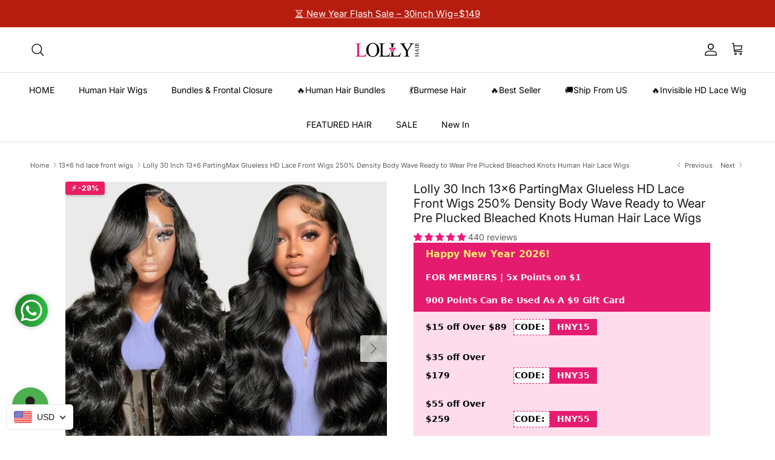

--- FILE ---
content_type: text/javascript; charset=utf-8
request_url: https://lollyhair.com/products/body-wave-human-hair-lace-front-wigs-with-baby-hair-for-black-women-frontal-wig.js
body_size: 4733
content:
{"id":6546033836076,"title":"Lolly 30 Inch 13x6 PartingMax Glueless HD Lace Front Wigs 250% Density Body Wave Ready to Wear Pre Plucked Bleached Knots Human Hair Lace Wigs","handle":"body-wave-human-hair-lace-front-wigs-with-baby-hair-for-black-women-frontal-wig","description":"\u003ctable style=\"font-family: Arial, ' sans-serif'; font-size: 13px; height: 327.528px;\" width=\"100%\" cellspacing=\"0\" cellpadding=\"8px\"\u003e\n\u003ctbody\u003e\n\u003ctr style=\"height: 18.196px;\"\u003e\n\u003ctd style=\"border: none; background-color: rgb(232, 232, 232); font-weight: bold; white-space: nowrap; width: 100px; height: 18.196px;\"\u003eHair Color\u003c\/td\u003e\n\u003ctd style=\"border: none; background-color: rgb(232, 232, 232); height: 18.196px;\"\u003eNatural Color\u003c\/td\u003e\n\u003c\/tr\u003e\n\u003ctr style=\"border: none; height: 18.196px;\"\u003e\n\u003ctd style=\"border: none; background-color: rgb(240, 240, 240); font-weight: bold; white-space: nowrap; width: 100px; height: 18.196px;\"\u003eMaterial\u003c\/td\u003e\n\u003ctd style=\"border: none; background-color: rgb(240, 240, 240); height: 18.196px;\"\u003eHuman Hair Wigs\u003c\/td\u003e\n\u003c\/tr\u003e\n\u003ctr style=\"border: none; height: 18.196px;\"\u003e\n\u003ctd style=\"border: none; background-color: rgb(232, 232, 232); font-weight: bold; white-space: nowrap; width: 100px; height: 18.196px;\"\u003eHair Type\u003c\/td\u003e\n\u003ctd style=\"border: none; background-color: rgb(232, 232, 232); height: 18.196px;\"\u003eBrazilian Hair Wigs\u003c\/td\u003e\n\u003c\/tr\u003e\n\u003ctr style=\"border: none; height: 18.196px;\"\u003e\n\u003ctd style=\"border: none; background-color: rgb(240, 240, 240); font-weight: bold; white-space: nowrap; width: 100px; height: 18.196px;\"\u003eTexture\u003c\/td\u003e\n\u003ctd style=\"border: none; background-color: rgb(240, 240, 240); height: 18.196px;\"\u003eBody Wave Lace Front Wig\u003c\/td\u003e\n\u003c\/tr\u003e\n\u003ctr style=\"border: none; height: 18.196px;\"\u003e\n\u003ctd style=\"border: none; background-color: rgb(232, 232, 232); font-weight: bold; white-space: nowrap; width: 100px; height: 18.196px;\"\u003eLace Design\u003c\/td\u003e\n\u003ctd style=\"border: none; background-color: rgb(232, 232, 232); height: 18.196px;\"\u003e13x4 13x6 HD Lace Front Wig, Pre Plucked Lace Wig\u003c\/td\u003e\n\u003c\/tr\u003e\n\u003ctr style=\"border: none; height: 18.196px;\"\u003e\n\u003ctd style=\"border: none; background-color: rgb(240, 240, 240); font-weight: bold; white-space: nowrap; width: 100px; height: 18.196px;\"\u003eLength\u003c\/td\u003e\n\u003ctd style=\"border: none; background-color: rgb(240, 240, 240); height: 18.196px;\"\u003e8-30 inch, Long Human Hair Wigs, Medium Hair Wig, Short Wig\u003c\/td\u003e\n\u003c\/tr\u003e\n\u003ctr style=\"border: none; height: 18.196px;\"\u003e\n\u003ctd style=\"border: none; background-color: rgb(232, 232, 232); font-weight: bold; white-space: nowrap; width: 100px; height: 18.196px;\"\u003eCan Be Dyed\u003c\/td\u003e\n\u003ctd style=\"border: none; background-color: rgb(232, 232, 232); height: 18.196px;\"\u003eYes\u003c\/td\u003e\n\u003c\/tr\u003e\n\u003ctr style=\"border: none; height: 18.196px;\"\u003e\n\u003ctd style=\"border: none; background-color: rgb(240, 240, 240); font-weight: bold; white-space: nowrap; width: 100px; height: 18.196px;\"\u003eLace Material\u003c\/td\u003e\n\u003ctd style=\"border: none; background-color: rgb(240, 240, 240); height: 18.196px;\"\u003eSwiss Lace in HD Transparent Color\u003c\/td\u003e\n\u003c\/tr\u003e\n\u003ctr style=\"border: none; height: 54.5881px;\"\u003e\n\u003ctd style=\"border: none; background-color: rgb(232, 232, 232); font-weight: bold; white-space: nowrap; width: 100px; height: 54.5881px;\"\u003eCap Size\u003c\/td\u003e\n\u003ctd style=\"border: none; background-color: rgb(232, 232, 232); height: 54.5881px;\"\u003eMedium（Circumference 22.5\"), Also can custom the small \/ large size\u003cbr\u003e\n\u003c\/td\u003e\n\u003c\/tr\u003e\n\u003ctr style=\"border: none; height: 36.392px;\"\u003e\n\u003ctd style=\"border: none; background-color: rgb(240, 240, 240); font-weight: bold; white-space: nowrap; width: 100px; height: 36.392px;\"\u003eFeature\u003c\/td\u003e\n\u003ctd style=\"border: none; background-color: rgb(240, 240, 240); height: 36.392px;\"\u003ePre-plucked,Pre-cut,Bleached Knots, Wear and Go WIgs, Natural Hairline, Baby Hair Around\u003c\/td\u003e\n\u003c\/tr\u003e\n\u003ctr style=\"border: none; height: 36.392px;\"\u003e\n\u003ctd style=\"border: none; background-color: rgb(232, 232, 232); font-weight: bold; white-space: nowrap; width: 100px; height: 36.392px;\"\u003eProcessing Time\u003c\/td\u003e\n\u003ctd style=\"border: none; background-color: rgb(232, 232, 232); height: 36.392px;\"\u003eUsually Ship The Order Within 24 Hours After Order Confirm, Except for Weekends and Holidays \u0026amp; Customized Orders\u003c\/td\u003e\n\u003c\/tr\u003e\n\u003ctr style=\"border: none; height: 36.392px;\"\u003e\n\u003ctd style=\"border: none; background-color: rgb(240, 240, 240); font-weight: bold; white-space: nowrap; height: 36.392px;\"\u003eDelivery Time\u003c\/td\u003e\n\u003ctd style=\"border: none; background-color: rgb(240, 240, 240); height: 36.392px;\"\u003eUS: 3-5 Business Day; European: 5-7 Business Days; African: 10-15 Days\u003c\/td\u003e\n\u003c\/tr\u003e\n\u003ctr style=\"border: none; height: 18.196px;\"\u003e\n\u003ctd style=\"border: none; background-color: rgb(232, 232, 232); font-weight: bold; white-space: nowrap; width: 100px; height: 18.196px;\"\u003eReturn Policy\u003c\/td\u003e\n\u003ctd style=\"border: none; background-color: rgb(232, 232, 232); height: 18.196px;\"\u003eAccept 30-day No Reason Return \u0026amp; Exchange, With Hair Not Be Used\u003c\/td\u003e\n\u003c\/tr\u003e\n\u003c\/tbody\u003e\n\u003c\/table\u003e\n\u003cp\u003e\u003cimg src=\"https:\/\/cdn.shopify.com\/s\/files\/1\/0117\/0328\/7865\/files\/invisible_knots-1000.jpg?v=1697099728\"\u003e \u003cimg src=\"https:\/\/cdn.shopify.com\/s\/files\/1\/0117\/0328\/7865\/files\/knots_-1000.jpg?v=1697099729\"\u003e \u003cimg src=\"https:\/\/cdn.shopify.com\/s\/files\/1\/0117\/0328\/7865\/files\/02_bfdead94-2f1d-4201-b6ca-f4e909b674d2.jpg?v=1716188231\"\u003e \u003cimg src=\"https:\/\/cdn.shopify.com\/s\/files\/1\/0117\/0328\/7865\/files\/01-gif02.gif?v=1716188239\"\u003e \u003cimg src=\"https:\/\/cdn.shopify.com\/s\/files\/1\/0117\/0328\/7865\/files\/03_a35f9879-3a1d-445b-bf3d-9856c9389d22.jpg?v=1716188226\"\u003e \u003cimg src=\"https:\/\/cdn.shopify.com\/s\/files\/1\/0117\/0328\/7865\/files\/body_wave_13x4_hd_lace_front_wig_1.jpg?v=1683799396\"\u003e\u003cimg src=\"https:\/\/cdn.shopify.com\/s\/files\/1\/0117\/0328\/7865\/files\/body_wave_13x4_hd_lace_front_wig_2.jpg?v=1683799396\"\u003e\u003cimg src=\"https:\/\/cdn.shopify.com\/s\/files\/1\/0117\/0328\/7865\/files\/body_wave_13x4_hd_lace_front_wig_3.jpg?v=1683799396\"\u003e \u003cimg src=\"https:\/\/cdn.shopify.com\/s\/files\/1\/0117\/0328\/7865\/files\/hd-lace-2.jpg?v=1699583891\"\u003e\u003cimg src=\"https:\/\/cdn.shopify.com\/s\/files\/1\/0117\/0328\/7865\/files\/body_wave_13x4_hd_lace_front_wig_4.jpg?v=1683799397\"\u003e\u003cimg src=\"https:\/\/cdn.shopify.com\/s\/files\/1\/0117\/0328\/7865\/files\/13x4_13x6_-960.jpg?v=1694587116\"\u003e\u003cimg src=\"https:\/\/cdn.shopify.com\/s\/files\/1\/0117\/0328\/7865\/files\/body_wave_13x4_hd_lace_front_wig_6.jpg?v=1683799397\"\u003e\u003c\/p\u003e\n\u003ctable align=\"left\" style=\"max-width: 1200px; font-family: Arial,' sans-serif'; font-size: 13px;\" width=\"100%\" cellspacing=\"0\" cellpadding=\"8px\"\u003e\n\u003ctbody\u003e\n\u003ctr\u003e\n\u003ctd style=\"border: none; background-color: #e8e8e8; font-weight: bold; white-space: nowrap; width: 100px;\"\u003eHair Color\u003c\/td\u003e\n\u003ctd style=\"border: none; background-color: #e8e8e8;\"\u003eNatural Black Color,Color 1B\u003c\/td\u003e\n\u003c\/tr\u003e\n\u003ctr style=\"border: none;\"\u003e\n\u003ctd style=\"border: none; background-color: #f0f0f0; font-weight: bold; white-space: nowrap; width: 100px;\"\u003eMaterial\u003c\/td\u003e\n\u003ctd style=\"border: none; background-color: #f0f0f0;\"\u003eHuman Hair Wigs\u003c\/td\u003e\n\u003c\/tr\u003e\n\u003ctr style=\"border: none;\"\u003e\n\u003ctd style=\"border: none; background-color: #e8e8e8; font-weight: bold; white-space: nowrap; width: 100px;\"\u003eLace Design\u003c\/td\u003e\n\u003ctd style=\"border: none; background-color: #e8e8e8;\"\u003e13x4 HD Lace Front Wig, 13x6 HD Lace Front Wig\u003c\/td\u003e\n\u003c\/tr\u003e\n\u003ctr style=\"border: none;\"\u003e\n\u003ctd style=\"border: none; background-color: #f0f0f0; font-weight: bold; white-space: nowrap; width: 100px;\"\u003eLength\u003c\/td\u003e\n\u003ctd style=\"border: none; background-color: #f0f0f0;\"\u003e8-30 inch, Long Human Hair Wigs, Medium Hair Wig, Short Human Hair Wig\u003c\/td\u003e\n\u003c\/tr\u003e\n\u003ctr style=\"border: none;\"\u003e\n\u003ctd style=\"border: none; background-color: #e8e8e8; font-weight: bold; white-space: nowrap; width: 100px;\"\u003eCan Be Dyed\u003c\/td\u003e\n\u003ctd style=\"border: none; background-color: #e8e8e8;\"\u003eYes\u003c\/td\u003e\n\u003c\/tr\u003e\n\u003ctr style=\"border: none;\"\u003e\n\u003ctd style=\"border: none; background-color: #f0f0f0; font-weight: bold; white-space: nowrap; width: 100px;\"\u003eLace Material\u003c\/td\u003e\n\u003ctd style=\"border: none; background-color: #f0f0f0;\"\u003eSwiss Lace in HD Transparent Color\u003c\/td\u003e\n\u003c\/tr\u003e\n\u003ctr style=\"border: none;\"\u003e\n\u003ctd style=\"border: none; background-color: #e8e8e8; font-weight: bold; white-space: nowrap; width: 100px;\"\u003eCap Size\u003c\/td\u003e\n\u003ctd style=\"border: none; background-color: #e8e8e8;\"\u003eAverage Size (Head Circumference: 54cm-58cm ),Any Big or Small Size Can Be Customized.\u003c\/td\u003e\n\u003c\/tr\u003e\n\u003ctr style=\"border: none;\"\u003e\n\u003ctd style=\"border: none; background-color: #f0f0f0; font-weight: bold; white-space: nowrap; width: 100px;\"\u003eFeature\u003c\/td\u003e\n\u003ctd style=\"border: none; background-color: #f0f0f0;\"\u003ePre-plucked,Slight Bleached Knots\u003c\/td\u003e\n\u003c\/tr\u003e\n\u003ctr style=\"border: none;\"\u003e\n\u003ctd style=\"border: none; background-color: #e8e8e8; font-weight: bold; white-space: nowrap; width: 100px;\"\u003eProcessing Time\u003c\/td\u003e\n\u003ctd style=\"border: none; background-color: #e8e8e8;\"\u003eUsually Ship The Order Within 24 Hours After Order Confirmed, Except for Weekends,Holiday and Customized hair.\u003c\/td\u003e\n\u003c\/tr\u003e\n\u003ctr style=\"border: none;\"\u003e\n\u003ctd style=\"border: none; background-color: #f0f0f0; font-weight: bold; white-space: nowrap;\"\u003eDelivery Time\u003c\/td\u003e\n\u003ctd style=\"border: none; background-color: #f0f0f0;\"\u003eUS: 3-5 Business Day; European: 5-7 Business Days; African: 10-15 Days\u003c\/td\u003e\n\u003c\/tr\u003e\n\u003ctr style=\"border: none;\"\u003e\n\u003ctd style=\"border: none; background-color: #e8e8e8; font-weight: bold; white-space: nowrap; width: 100px;\"\u003eReturn Policy\u003c\/td\u003e\n\u003ctd style=\"border: none; background-color: #e8e8e8;\"\u003eAccept 30-day No Reason Return \u0026amp; Exchange, With Hair Not Be Used \u0026amp; washed\u003c\/td\u003e\n\u003c\/tr\u003e\n\u003c\/tbody\u003e\n\u003c\/table\u003e\n\u003ctable\u003e\u003c\/table\u003e","published_at":"2021-03-25T02:14:43-07:00","created_at":"2021-03-25T02:14:47-07:00","vendor":"Lolly Hair","type":"13x6 HD Lace Front Wigs","tags":["13x4 lace front wig","13x4 Lace Front Wigs","13x4 lace wig","13x4 wig","13x6 frontal wig","13x6 hd lace frontal wig","13x6 lace front wig","13x6 lace frontal","13x6 lace frontal wig human hair","13x6 lace wig","13x6 transparent lace frontal wig","30 inch straight wig","body wave frontal wig","Body Wave Hair Wig","body wave human hair wig","body wave lace front wig","Body Wave Lace Front Wig Human Hair","Body Wave Lace Human Hair Wig","body wave lace wig","body wave wig","body wave wig human hair","Body Wave Wig Styles","Brazilian Body Wave Frontal Wig","Brazilian Body Wave Lace Wig","Brazilian Body Wave Wig","Brazilian Hair","cheap human hair","cheap wigs","colored lace front wigs","colored wigs","hd frontal wig","hd lace front wigs","hd lace frontal wigs","hd lace wigs","hd lace wigs pre plucked and bleached","hd transparent lace wigs","hd wigs","high quality wigs","Human Hair Body Wave Lace Front Wig","human hair lace front wigs","human hair wigs","lace front wigs","lace wig","Long Body Wave Wig","long straight hair wig","long wigs","PPB","wigs for black women"],"price":6450,"price_min":6450,"price_max":37520,"available":true,"price_varies":true,"compare_at_price":9214,"compare_at_price_min":9214,"compare_at_price_max":53600,"compare_at_price_varies":true,"variants":[{"id":40779666784300,"title":"🔥30 \/ 🔥250% 13x6 Wig \/ Natural Color","option1":"🔥30","option2":"🔥250% 13x6 Wig","option3":"Natural Color","sku":"","requires_shipping":true,"taxable":false,"featured_image":null,"available":true,"name":"Lolly 30 Inch 13x6 PartingMax Glueless HD Lace Front Wigs 250% Density Body Wave Ready to Wear Pre Plucked Bleached Knots Human Hair Lace Wigs - 🔥30 \/ 🔥250% 13x6 Wig \/ Natural Color","public_title":"🔥30 \/ 🔥250% 13x6 Wig \/ Natural Color","options":["🔥30","🔥250% 13x6 Wig","Natural Color"],"price":37520,"weight":250,"compare_at_price":53600,"inventory_management":"shopify","barcode":"","quantity_rule":{"min":1,"max":null,"increment":1},"quantity_price_breaks":[],"requires_selling_plan":false,"selling_plan_allocations":[]},{"id":39290583023660,"title":"🔥30 \/ 150% 13x4 Wig \/ Natural Color","option1":"🔥30","option2":"150% 13x4 Wig","option3":"Natural Color","sku":"S2-15R13WBW30","requires_shipping":true,"taxable":false,"featured_image":null,"available":true,"name":"Lolly 30 Inch 13x6 PartingMax Glueless HD Lace Front Wigs 250% Density Body Wave Ready to Wear Pre Plucked Bleached Knots Human Hair Lace Wigs - 🔥30 \/ 150% 13x4 Wig \/ Natural Color","public_title":"🔥30 \/ 150% 13x4 Wig \/ Natural Color","options":["🔥30","150% 13x4 Wig","Natural Color"],"price":30738,"weight":250,"compare_at_price":43911,"inventory_management":"shopify","barcode":"665878383015","quantity_rule":{"min":1,"max":null,"increment":1},"quantity_price_breaks":[],"requires_selling_plan":false,"selling_plan_allocations":[]},{"id":39290583416876,"title":"🔥30 \/ 180% 13x4 Wig \/ Natural Color","option1":"🔥30","option2":"180% 13x4 Wig","option3":"Natural Color","sku":"S2-18R13WBW30","requires_shipping":true,"taxable":false,"featured_image":null,"available":true,"name":"Lolly 30 Inch 13x6 PartingMax Glueless HD Lace Front Wigs 250% Density Body Wave Ready to Wear Pre Plucked Bleached Knots Human Hair Lace Wigs - 🔥30 \/ 180% 13x4 Wig \/ Natural Color","public_title":"🔥30 \/ 180% 13x4 Wig \/ Natural Color","options":["🔥30","180% 13x4 Wig","Natural Color"],"price":32574,"weight":250,"compare_at_price":46535,"inventory_management":"shopify","barcode":"665878383138","quantity_rule":{"min":1,"max":null,"increment":1},"quantity_price_breaks":[],"requires_selling_plan":false,"selling_plan_allocations":[]},{"id":40779666751532,"title":"🔥30 \/ 250% 13x4 Wig \/ Natural Color","option1":"🔥30","option2":"250% 13x4 Wig","option3":"Natural Color","sku":"","requires_shipping":true,"taxable":false,"featured_image":null,"available":true,"name":"Lolly 30 Inch 13x6 PartingMax Glueless HD Lace Front Wigs 250% Density Body Wave Ready to Wear Pre Plucked Bleached Knots Human Hair Lace Wigs - 🔥30 \/ 250% 13x4 Wig \/ Natural Color","public_title":"🔥30 \/ 250% 13x4 Wig \/ Natural Color","options":["🔥30","250% 13x4 Wig","Natural Color"],"price":34520,"weight":250,"compare_at_price":49315,"inventory_management":"shopify","barcode":"","quantity_rule":{"min":1,"max":null,"increment":1},"quantity_price_breaks":[],"requires_selling_plan":false,"selling_plan_allocations":[]},{"id":39290583810092,"title":"🔥30 \/ 150% 13x6 Wig \/ Natural Color","option1":"🔥30","option2":"150% 13x6 Wig","option3":"Natural Color","sku":"S2-15R13*6WBW30","requires_shipping":true,"taxable":false,"featured_image":null,"available":true,"name":"Lolly 30 Inch 13x6 PartingMax Glueless HD Lace Front Wigs 250% Density Body Wave Ready to Wear Pre Plucked Bleached Knots Human Hair Lace Wigs - 🔥30 \/ 150% 13x6 Wig \/ Natural Color","public_title":"🔥30 \/ 150% 13x6 Wig \/ Natural Color","options":["🔥30","150% 13x6 Wig","Natural Color"],"price":34068,"weight":250,"compare_at_price":48668,"inventory_management":"shopify","barcode":"665878383251","quantity_rule":{"min":1,"max":null,"increment":1},"quantity_price_breaks":[],"requires_selling_plan":false,"selling_plan_allocations":[]},{"id":39290584236076,"title":"🔥30 \/ 180% 13x6 Wig \/ Natural Color","option1":"🔥30","option2":"180% 13x6 Wig","option3":"Natural Color","sku":"S2-18R13*6WBW30","requires_shipping":true,"taxable":false,"featured_image":null,"available":true,"name":"Lolly 30 Inch 13x6 PartingMax Glueless HD Lace Front Wigs 250% Density Body Wave Ready to Wear Pre Plucked Bleached Knots Human Hair Lace Wigs - 🔥30 \/ 180% 13x6 Wig \/ Natural Color","public_title":"🔥30 \/ 180% 13x6 Wig \/ Natural Color","options":["🔥30","180% 13x6 Wig","Natural Color"],"price":35752,"weight":250,"compare_at_price":51074,"inventory_management":"shopify","barcode":"665878383374","quantity_rule":{"min":1,"max":null,"increment":1},"quantity_price_breaks":[],"requires_selling_plan":false,"selling_plan_allocations":[]},{"id":40779666063404,"title":"8 \/ 🔥250% 13x6 Wig \/ Natural Color","option1":"8","option2":"🔥250% 13x6 Wig","option3":"Natural Color","sku":"","requires_shipping":true,"taxable":false,"featured_image":null,"available":true,"name":"Lolly 30 Inch 13x6 PartingMax Glueless HD Lace Front Wigs 250% Density Body Wave Ready to Wear Pre Plucked Bleached Knots Human Hair Lace Wigs - 8 \/ 🔥250% 13x6 Wig \/ Natural Color","public_title":"8 \/ 🔥250% 13x6 Wig \/ Natural Color","options":["8","🔥250% 13x6 Wig","Natural Color"],"price":11323,"weight":250,"compare_at_price":16175,"inventory_management":"shopify","barcode":"","quantity_rule":{"min":1,"max":null,"increment":1},"quantity_price_breaks":[],"requires_selling_plan":false,"selling_plan_allocations":[]},{"id":39290582663212,"title":"8 \/ 150% 13x4 Wig \/ Natural Color","option1":"8","option2":"150% 13x4 Wig","option3":"Natural Color","sku":"S2-15R13WBW08","requires_shipping":true,"taxable":false,"featured_image":null,"available":true,"name":"Lolly 30 Inch 13x6 PartingMax Glueless HD Lace Front Wigs 250% Density Body Wave Ready to Wear Pre Plucked Bleached Knots Human Hair Lace Wigs - 8 \/ 150% 13x4 Wig \/ Natural Color","public_title":"8 \/ 150% 13x4 Wig \/ Natural Color","options":["8","150% 13x4 Wig","Natural Color"],"price":6450,"weight":250,"compare_at_price":9214,"inventory_management":"shopify","barcode":"665878382902","quantity_rule":{"min":1,"max":null,"increment":1},"quantity_price_breaks":[],"requires_selling_plan":false,"selling_plan_allocations":[]},{"id":39290583056428,"title":"8 \/ 180% 13x4 Wig \/ Natural Color","option1":"8","option2":"180% 13x4 Wig","option3":"Natural Color","sku":"S2-18R13WBW08","requires_shipping":true,"taxable":false,"featured_image":null,"available":true,"name":"Lolly 30 Inch 13x6 PartingMax Glueless HD Lace Front Wigs 250% Density Body Wave Ready to Wear Pre Plucked Bleached Knots Human Hair Lace Wigs - 8 \/ 180% 13x4 Wig \/ Natural Color","public_title":"8 \/ 180% 13x4 Wig \/ Natural Color","options":["8","180% 13x4 Wig","Natural Color"],"price":7904,"weight":250,"compare_at_price":11292,"inventory_management":"shopify","barcode":"665878383022","quantity_rule":{"min":1,"max":null,"increment":1},"quantity_price_breaks":[],"requires_selling_plan":false,"selling_plan_allocations":[]},{"id":40779666030636,"title":"8 \/ 250% 13x4 Wig \/ Natural Color","option1":"8","option2":"250% 13x4 Wig","option3":"Natural Color","sku":"","requires_shipping":true,"taxable":false,"featured_image":null,"available":true,"name":"Lolly 30 Inch 13x6 PartingMax Glueless HD Lace Front Wigs 250% Density Body Wave Ready to Wear Pre Plucked Bleached Knots Human Hair Lace Wigs - 8 \/ 250% 13x4 Wig \/ Natural Color","public_title":"8 \/ 250% 13x4 Wig \/ Natural Color","options":["8","250% 13x4 Wig","Natural Color"],"price":10501,"weight":250,"compare_at_price":15001,"inventory_management":"shopify","barcode":"","quantity_rule":{"min":1,"max":null,"increment":1},"quantity_price_breaks":[],"requires_selling_plan":false,"selling_plan_allocations":[]},{"id":39290583449644,"title":"8 \/ 150% 13x6 Wig \/ Natural Color","option1":"8","option2":"150% 13x6 Wig","option3":"Natural Color","sku":"S2-15R13*6WBW08","requires_shipping":true,"taxable":false,"featured_image":null,"available":true,"name":"Lolly 30 Inch 13x6 PartingMax Glueless HD Lace Front Wigs 250% Density Body Wave Ready to Wear Pre Plucked Bleached Knots Human Hair Lace Wigs - 8 \/ 150% 13x6 Wig \/ Natural Color","public_title":"8 \/ 150% 13x6 Wig \/ Natural Color","options":["8","150% 13x6 Wig","Natural Color"],"price":8828,"weight":250,"compare_at_price":12611,"inventory_management":"shopify","barcode":"665878383145","quantity_rule":{"min":1,"max":null,"increment":1},"quantity_price_breaks":[],"requires_selling_plan":false,"selling_plan_allocations":[]},{"id":39290583842860,"title":"8 \/ 180% 13x6 Wig \/ Natural Color","option1":"8","option2":"180% 13x6 Wig","option3":"Natural Color","sku":"S2-18R13*6WBW08","requires_shipping":true,"taxable":false,"featured_image":null,"available":true,"name":"Lolly 30 Inch 13x6 PartingMax Glueless HD Lace Front Wigs 250% Density Body Wave Ready to Wear Pre Plucked Bleached Knots Human Hair Lace Wigs - 8 \/ 180% 13x6 Wig \/ Natural Color","public_title":"8 \/ 180% 13x6 Wig \/ Natural Color","options":["8","180% 13x6 Wig","Natural Color"],"price":10110,"weight":250,"compare_at_price":14443,"inventory_management":"shopify","barcode":"665878383268","quantity_rule":{"min":1,"max":null,"increment":1},"quantity_price_breaks":[],"requires_selling_plan":false,"selling_plan_allocations":[]},{"id":40779666128940,"title":"10 \/ 🔥250% 13x6 Wig \/ Natural Color","option1":"10","option2":"🔥250% 13x6 Wig","option3":"Natural Color","sku":"","requires_shipping":true,"taxable":false,"featured_image":null,"available":true,"name":"Lolly 30 Inch 13x6 PartingMax Glueless HD Lace Front Wigs 250% Density Body Wave Ready to Wear Pre Plucked Bleached Knots Human Hair Lace Wigs - 10 \/ 🔥250% 13x6 Wig \/ Natural Color","public_title":"10 \/ 🔥250% 13x6 Wig \/ Natural Color","options":["10","🔥250% 13x6 Wig","Natural Color"],"price":13889,"weight":250,"compare_at_price":19841,"inventory_management":"shopify","barcode":"","quantity_rule":{"min":1,"max":null,"increment":1},"quantity_price_breaks":[],"requires_selling_plan":false,"selling_plan_allocations":[]},{"id":39290582695980,"title":"10 \/ 150% 13x4 Wig \/ Natural Color","option1":"10","option2":"150% 13x4 Wig","option3":"Natural Color","sku":"S2-15R13WBW10","requires_shipping":true,"taxable":false,"featured_image":null,"available":true,"name":"Lolly 30 Inch 13x6 PartingMax Glueless HD Lace Front Wigs 250% Density Body Wave Ready to Wear Pre Plucked Bleached Knots Human Hair Lace Wigs - 10 \/ 150% 13x4 Wig \/ Natural Color","public_title":"10 \/ 150% 13x4 Wig \/ Natural Color","options":["10","150% 13x4 Wig","Natural Color"],"price":8933,"weight":250,"compare_at_price":12762,"inventory_management":"shopify","barcode":"665878382919","quantity_rule":{"min":1,"max":null,"increment":1},"quantity_price_breaks":[],"requires_selling_plan":false,"selling_plan_allocations":[]},{"id":39290583089196,"title":"10 \/ 180% 13x4 Wig \/ Natural Color","option1":"10","option2":"180% 13x4 Wig","option3":"Natural Color","sku":"S2-18R13WBW10","requires_shipping":true,"taxable":false,"featured_image":null,"available":true,"name":"Lolly 30 Inch 13x6 PartingMax Glueless HD Lace Front Wigs 250% Density Body Wave Ready to Wear Pre Plucked Bleached Knots Human Hair Lace Wigs - 10 \/ 180% 13x4 Wig \/ Natural Color","public_title":"10 \/ 180% 13x4 Wig \/ Natural Color","options":["10","180% 13x4 Wig","Natural Color"],"price":9204,"weight":250,"compare_at_price":13148,"inventory_management":"shopify","barcode":"665878383039","quantity_rule":{"min":1,"max":null,"increment":1},"quantity_price_breaks":[],"requires_selling_plan":false,"selling_plan_allocations":[]},{"id":40779666096172,"title":"10 \/ 250% 13x4 Wig \/ Natural Color","option1":"10","option2":"250% 13x4 Wig","option3":"Natural Color","sku":"","requires_shipping":true,"taxable":false,"featured_image":null,"available":true,"name":"Lolly 30 Inch 13x6 PartingMax Glueless HD Lace Front Wigs 250% Density Body Wave Ready to Wear Pre Plucked Bleached Knots Human Hair Lace Wigs - 10 \/ 250% 13x4 Wig \/ Natural Color","public_title":"10 \/ 250% 13x4 Wig \/ Natural Color","options":["10","250% 13x4 Wig","Natural Color"],"price":10806,"weight":250,"compare_at_price":15437,"inventory_management":"shopify","barcode":"","quantity_rule":{"min":1,"max":null,"increment":1},"quantity_price_breaks":[],"requires_selling_plan":false,"selling_plan_allocations":[]},{"id":39290583482412,"title":"10 \/ 150% 13x6 Wig \/ Natural Color","option1":"10","option2":"150% 13x6 Wig","option3":"Natural Color","sku":"S2-15R13*6WBW10","requires_shipping":true,"taxable":false,"featured_image":null,"available":true,"name":"Lolly 30 Inch 13x6 PartingMax Glueless HD Lace Front Wigs 250% Density Body Wave Ready to Wear Pre Plucked Bleached Knots Human Hair Lace Wigs - 10 \/ 150% 13x6 Wig \/ Natural Color","public_title":"10 \/ 150% 13x6 Wig \/ Natural Color","options":["10","150% 13x6 Wig","Natural Color"],"price":11875,"weight":250,"compare_at_price":16964,"inventory_management":"shopify","barcode":"665878383152","quantity_rule":{"min":1,"max":null,"increment":1},"quantity_price_breaks":[],"requires_selling_plan":false,"selling_plan_allocations":[]},{"id":39290583908396,"title":"10 \/ 180% 13x6 Wig \/ Natural Color","option1":"10","option2":"180% 13x6 Wig","option3":"Natural Color","sku":"S2-18R13*6WBW10","requires_shipping":true,"taxable":false,"featured_image":null,"available":true,"name":"Lolly 30 Inch 13x6 PartingMax Glueless HD Lace Front Wigs 250% Density Body Wave Ready to Wear Pre Plucked Bleached Knots Human Hair Lace Wigs - 10 \/ 180% 13x6 Wig \/ Natural Color","public_title":"10 \/ 180% 13x6 Wig \/ Natural Color","options":["10","180% 13x6 Wig","Natural Color"],"price":12842,"weight":250,"compare_at_price":18346,"inventory_management":"shopify","barcode":"665878383275","quantity_rule":{"min":1,"max":null,"increment":1},"quantity_price_breaks":[],"requires_selling_plan":false,"selling_plan_allocations":[]},{"id":40779666194476,"title":"12 \/ 🔥250% 13x6 Wig \/ Natural Color","option1":"12","option2":"🔥250% 13x6 Wig","option3":"Natural Color","sku":"","requires_shipping":true,"taxable":false,"featured_image":null,"available":true,"name":"Lolly 30 Inch 13x6 PartingMax Glueless HD Lace Front Wigs 250% Density Body Wave Ready to Wear Pre Plucked Bleached Knots Human Hair Lace Wigs - 12 \/ 🔥250% 13x6 Wig \/ Natural Color","public_title":"12 \/ 🔥250% 13x6 Wig \/ Natural Color","options":["12","🔥250% 13x6 Wig","Natural Color"],"price":15883,"weight":250,"compare_at_price":22690,"inventory_management":"shopify","barcode":"","quantity_rule":{"min":1,"max":null,"increment":1},"quantity_price_breaks":[],"requires_selling_plan":false,"selling_plan_allocations":[]},{"id":39290582728748,"title":"12 \/ 150% 13x4 Wig \/ Natural Color","option1":"12","option2":"150% 13x4 Wig","option3":"Natural Color","sku":"S2-15R13WBW12","requires_shipping":true,"taxable":false,"featured_image":null,"available":true,"name":"Lolly 30 Inch 13x6 PartingMax Glueless HD Lace Front Wigs 250% Density Body Wave Ready to Wear Pre Plucked Bleached Knots Human Hair Lace Wigs - 12 \/ 150% 13x4 Wig \/ Natural Color","public_title":"12 \/ 150% 13x4 Wig \/ Natural Color","options":["12","150% 13x4 Wig","Natural Color"],"price":9675,"weight":250,"compare_at_price":13821,"inventory_management":"shopify","barcode":"665878382926","quantity_rule":{"min":1,"max":null,"increment":1},"quantity_price_breaks":[],"requires_selling_plan":false,"selling_plan_allocations":[]},{"id":39290583121964,"title":"12 \/ 180% 13x4 Wig \/ Natural Color","option1":"12","option2":"180% 13x4 Wig","option3":"Natural Color","sku":"S2-18R13WBW12","requires_shipping":true,"taxable":false,"featured_image":null,"available":true,"name":"Lolly 30 Inch 13x6 PartingMax Glueless HD Lace Front Wigs 250% Density Body Wave Ready to Wear Pre Plucked Bleached Knots Human Hair Lace Wigs - 12 \/ 180% 13x4 Wig \/ Natural Color","public_title":"12 \/ 180% 13x4 Wig \/ Natural Color","options":["12","180% 13x4 Wig","Natural Color"],"price":10340,"weight":250,"compare_at_price":14772,"inventory_management":"shopify","barcode":"665878383046","quantity_rule":{"min":1,"max":null,"increment":1},"quantity_price_breaks":[],"requires_selling_plan":false,"selling_plan_allocations":[]},{"id":40779666161708,"title":"12 \/ 250% 13x4 Wig \/ Natural Color","option1":"12","option2":"250% 13x4 Wig","option3":"Natural Color","sku":"","requires_shipping":true,"taxable":false,"featured_image":null,"available":true,"name":"Lolly 30 Inch 13x6 PartingMax Glueless HD Lace Front Wigs 250% Density Body Wave Ready to Wear Pre Plucked Bleached Knots Human Hair Lace Wigs - 12 \/ 250% 13x4 Wig \/ Natural Color","public_title":"12 \/ 250% 13x4 Wig \/ Natural Color","options":["12","250% 13x4 Wig","Natural Color"],"price":11051,"weight":250,"compare_at_price":15787,"inventory_management":"shopify","barcode":"","quantity_rule":{"min":1,"max":null,"increment":1},"quantity_price_breaks":[],"requires_selling_plan":false,"selling_plan_allocations":[]},{"id":39290583515180,"title":"12 \/ 150% 13x6 Wig \/ Natural Color","option1":"12","option2":"150% 13x6 Wig","option3":"Natural Color","sku":"S2-15R13*6WBW12","requires_shipping":true,"taxable":false,"featured_image":null,"available":true,"name":"Lolly 30 Inch 13x6 PartingMax Glueless HD Lace Front Wigs 250% Density Body Wave Ready to Wear Pre Plucked Bleached Knots Human Hair Lace Wigs - 12 \/ 150% 13x6 Wig \/ Natural Color","public_title":"12 \/ 150% 13x6 Wig \/ Natural Color","options":["12","150% 13x6 Wig","Natural Color"],"price":13616,"weight":250,"compare_at_price":19452,"inventory_management":"shopify","barcode":"665878383169","quantity_rule":{"min":1,"max":null,"increment":1},"quantity_price_breaks":[],"requires_selling_plan":false,"selling_plan_allocations":[]},{"id":39290583941164,"title":"12 \/ 180% 13x6 Wig \/ Natural Color","option1":"12","option2":"180% 13x6 Wig","option3":"Natural Color","sku":"S2-18R13*6WBW12","requires_shipping":true,"taxable":false,"featured_image":null,"available":true,"name":"Lolly 30 Inch 13x6 PartingMax Glueless HD Lace Front Wigs 250% Density Body Wave Ready to Wear Pre Plucked Bleached Knots Human Hair Lace Wigs - 12 \/ 180% 13x6 Wig \/ Natural Color","public_title":"12 \/ 180% 13x6 Wig \/ Natural Color","options":["12","180% 13x6 Wig","Natural Color"],"price":14706,"weight":250,"compare_at_price":21008,"inventory_management":"shopify","barcode":"665878383282","quantity_rule":{"min":1,"max":null,"increment":1},"quantity_price_breaks":[],"requires_selling_plan":false,"selling_plan_allocations":[]},{"id":40779666260012,"title":"14 \/ 🔥250% 13x6 Wig \/ Natural Color","option1":"14","option2":"🔥250% 13x6 Wig","option3":"Natural Color","sku":"","requires_shipping":true,"taxable":false,"featured_image":null,"available":true,"name":"Lolly 30 Inch 13x6 PartingMax Glueless HD Lace Front Wigs 250% Density Body Wave Ready to Wear Pre Plucked Bleached Knots Human Hair Lace Wigs - 14 \/ 🔥250% 13x6 Wig \/ Natural Color","public_title":"14 \/ 🔥250% 13x6 Wig \/ Natural Color","options":["14","🔥250% 13x6 Wig","Natural Color"],"price":16012,"weight":250,"compare_at_price":22874,"inventory_management":"shopify","barcode":"","quantity_rule":{"min":1,"max":null,"increment":1},"quantity_price_breaks":[],"requires_selling_plan":false,"selling_plan_allocations":[]},{"id":39290582761516,"title":"14 \/ 150% 13x4 Wig \/ Natural Color","option1":"14","option2":"150% 13x4 Wig","option3":"Natural Color","sku":"S2-15R13WBW14","requires_shipping":true,"taxable":false,"featured_image":null,"available":true,"name":"Lolly 30 Inch 13x6 PartingMax Glueless HD Lace Front Wigs 250% Density Body Wave Ready to Wear Pre Plucked Bleached Knots Human Hair Lace Wigs - 14 \/ 150% 13x4 Wig \/ Natural Color","public_title":"14 \/ 150% 13x4 Wig \/ Natural Color","options":["14","150% 13x4 Wig","Natural Color"],"price":12148,"weight":250,"compare_at_price":17354,"inventory_management":"shopify","barcode":"665878382933","quantity_rule":{"min":1,"max":null,"increment":1},"quantity_price_breaks":[],"requires_selling_plan":false,"selling_plan_allocations":[]},{"id":39290583154732,"title":"14 \/ 180% 13x4 Wig \/ Natural Color","option1":"14","option2":"180% 13x4 Wig","option3":"Natural Color","sku":"S2-18R13WBW14","requires_shipping":true,"taxable":false,"featured_image":null,"available":true,"name":"Lolly 30 Inch 13x6 PartingMax Glueless HD Lace Front Wigs 250% Density Body Wave Ready to Wear Pre Plucked Bleached Knots Human Hair Lace Wigs - 14 \/ 180% 13x4 Wig \/ Natural Color","public_title":"14 \/ 180% 13x4 Wig \/ Natural Color","options":["14","180% 13x4 Wig","Natural Color"],"price":13672,"weight":250,"compare_at_price":19531,"inventory_management":"shopify","barcode":"665878383053","quantity_rule":{"min":1,"max":null,"increment":1},"quantity_price_breaks":[],"requires_selling_plan":false,"selling_plan_allocations":[]},{"id":40779666227244,"title":"14 \/ 250% 13x4 Wig \/ Natural Color","option1":"14","option2":"250% 13x4 Wig","option3":"Natural Color","sku":"","requires_shipping":true,"taxable":false,"featured_image":null,"available":true,"name":"Lolly 30 Inch 13x6 PartingMax Glueless HD Lace Front Wigs 250% Density Body Wave Ready to Wear Pre Plucked Bleached Knots Human Hair Lace Wigs - 14 \/ 250% 13x4 Wig \/ Natural Color","public_title":"14 \/ 250% 13x4 Wig \/ Natural Color","options":["14","250% 13x4 Wig","Natural Color"],"price":15387,"weight":250,"compare_at_price":21982,"inventory_management":"shopify","barcode":"","quantity_rule":{"min":1,"max":null,"increment":1},"quantity_price_breaks":[],"requires_selling_plan":false,"selling_plan_allocations":[]},{"id":39290583547948,"title":"14 \/ 150% 13x6 Wig \/ Natural Color","option1":"14","option2":"150% 13x6 Wig","option3":"Natural Color","sku":"S2-15R13*6WBW14","requires_shipping":true,"taxable":false,"featured_image":null,"available":true,"name":"Lolly 30 Inch 13x6 PartingMax Glueless HD Lace Front Wigs 250% Density Body Wave Ready to Wear Pre Plucked Bleached Knots Human Hair Lace Wigs - 14 \/ 150% 13x6 Wig \/ Natural Color","public_title":"14 \/ 150% 13x6 Wig \/ Natural Color","options":["14","150% 13x6 Wig","Natural Color"],"price":14672,"weight":250,"compare_at_price":20960,"inventory_management":"shopify","barcode":"665878383176","quantity_rule":{"min":1,"max":null,"increment":1},"quantity_price_breaks":[],"requires_selling_plan":false,"selling_plan_allocations":[]},{"id":39290583973932,"title":"14 \/ 180% 13x6 Wig \/ Natural Color","option1":"14","option2":"180% 13x6 Wig","option3":"Natural Color","sku":"S2-18R13*6WBW14","requires_shipping":true,"taxable":false,"featured_image":null,"available":true,"name":"Lolly 30 Inch 13x6 PartingMax Glueless HD Lace Front Wigs 250% Density Body Wave Ready to Wear Pre Plucked Bleached Knots Human Hair Lace Wigs - 14 \/ 180% 13x6 Wig \/ Natural Color","public_title":"14 \/ 180% 13x6 Wig \/ Natural Color","options":["14","180% 13x6 Wig","Natural Color"],"price":15234,"weight":250,"compare_at_price":21763,"inventory_management":"shopify","barcode":"665878383299","quantity_rule":{"min":1,"max":null,"increment":1},"quantity_price_breaks":[],"requires_selling_plan":false,"selling_plan_allocations":[]},{"id":40779666325548,"title":"16 \/ 🔥250% 13x6 Wig \/ Natural Color","option1":"16","option2":"🔥250% 13x6 Wig","option3":"Natural Color","sku":"","requires_shipping":true,"taxable":false,"featured_image":null,"available":true,"name":"Lolly 30 Inch 13x6 PartingMax Glueless HD Lace Front Wigs 250% Density Body Wave Ready to Wear Pre Plucked Bleached Knots Human Hair Lace Wigs - 16 \/ 🔥250% 13x6 Wig \/ Natural Color","public_title":"16 \/ 🔥250% 13x6 Wig \/ Natural Color","options":["16","🔥250% 13x6 Wig","Natural Color"],"price":18275,"weight":250,"compare_at_price":26108,"inventory_management":"shopify","barcode":"","quantity_rule":{"min":1,"max":null,"increment":1},"quantity_price_breaks":[],"requires_selling_plan":false,"selling_plan_allocations":[]},{"id":39290582794284,"title":"16 \/ 150% 13x4 Wig \/ Natural Color","option1":"16","option2":"150% 13x4 Wig","option3":"Natural Color","sku":"S2-15R13WBW16","requires_shipping":true,"taxable":false,"featured_image":null,"available":true,"name":"Lolly 30 Inch 13x6 PartingMax Glueless HD Lace Front Wigs 250% Density Body Wave Ready to Wear Pre Plucked Bleached Knots Human Hair Lace Wigs - 16 \/ 150% 13x4 Wig \/ Natural Color","public_title":"16 \/ 150% 13x4 Wig \/ Natural Color","options":["16","150% 13x4 Wig","Natural Color"],"price":14375,"weight":250,"compare_at_price":20536,"inventory_management":"shopify","barcode":"665878382940","quantity_rule":{"min":1,"max":null,"increment":1},"quantity_price_breaks":[],"requires_selling_plan":false,"selling_plan_allocations":[]},{"id":39290583187500,"title":"16 \/ 180% 13x4 Wig \/ Natural Color","option1":"16","option2":"180% 13x4 Wig","option3":"Natural Color","sku":"S2-18R13WBW16","requires_shipping":true,"taxable":false,"featured_image":null,"available":true,"name":"Lolly 30 Inch 13x6 PartingMax Glueless HD Lace Front Wigs 250% Density Body Wave Ready to Wear Pre Plucked Bleached Knots Human Hair Lace Wigs - 16 \/ 180% 13x4 Wig \/ Natural Color","public_title":"16 \/ 180% 13x4 Wig \/ Natural Color","options":["16","180% 13x4 Wig","Natural Color"],"price":14983,"weight":250,"compare_at_price":21404,"inventory_management":"shopify","barcode":"665878383060","quantity_rule":{"min":1,"max":null,"increment":1},"quantity_price_breaks":[],"requires_selling_plan":false,"selling_plan_allocations":[]},{"id":40779666292780,"title":"16 \/ 250% 13x4 Wig \/ Natural Color","option1":"16","option2":"250% 13x4 Wig","option3":"Natural Color","sku":"","requires_shipping":true,"taxable":false,"featured_image":null,"available":true,"name":"Lolly 30 Inch 13x6 PartingMax Glueless HD Lace Front Wigs 250% Density Body Wave Ready to Wear Pre Plucked Bleached Knots Human Hair Lace Wigs - 16 \/ 250% 13x4 Wig \/ Natural Color","public_title":"16 \/ 250% 13x4 Wig \/ Natural Color","options":["16","250% 13x4 Wig","Natural Color"],"price":15616,"weight":250,"compare_at_price":22309,"inventory_management":"shopify","barcode":"","quantity_rule":{"min":1,"max":null,"increment":1},"quantity_price_breaks":[],"requires_selling_plan":false,"selling_plan_allocations":[]},{"id":39290583580716,"title":"16 \/ 150% 13x6 Wig \/ Natural Color","option1":"16","option2":"150% 13x6 Wig","option3":"Natural Color","sku":"S2-15R13*6WBW16","requires_shipping":true,"taxable":false,"featured_image":null,"available":true,"name":"Lolly 30 Inch 13x6 PartingMax Glueless HD Lace Front Wigs 250% Density Body Wave Ready to Wear Pre Plucked Bleached Knots Human Hair Lace Wigs - 16 \/ 150% 13x6 Wig \/ Natural Color","public_title":"16 \/ 150% 13x6 Wig \/ Natural Color","options":["16","150% 13x6 Wig","Natural Color"],"price":16042,"weight":250,"compare_at_price":22917,"inventory_management":"shopify","barcode":"665878383183","quantity_rule":{"min":1,"max":null,"increment":1},"quantity_price_breaks":[],"requires_selling_plan":false,"selling_plan_allocations":[]},{"id":39290584006700,"title":"16 \/ 180% 13x6 Wig \/ Natural Color","option1":"16","option2":"180% 13x6 Wig","option3":"Natural Color","sku":"S2-18R13*6WBW16","requires_shipping":true,"taxable":false,"featured_image":null,"available":true,"name":"Lolly 30 Inch 13x6 PartingMax Glueless HD Lace Front Wigs 250% Density Body Wave Ready to Wear Pre Plucked Bleached Knots Human Hair Lace Wigs - 16 \/ 180% 13x6 Wig \/ Natural Color","public_title":"16 \/ 180% 13x6 Wig \/ Natural Color","options":["16","180% 13x6 Wig","Natural Color"],"price":17295,"weight":250,"compare_at_price":24707,"inventory_management":"shopify","barcode":"665878383305","quantity_rule":{"min":1,"max":null,"increment":1},"quantity_price_breaks":[],"requires_selling_plan":false,"selling_plan_allocations":[]},{"id":40779666391084,"title":"18 \/ 🔥250% 13x6 Wig \/ Natural Color","option1":"18","option2":"🔥250% 13x6 Wig","option3":"Natural Color","sku":"","requires_shipping":true,"taxable":false,"featured_image":null,"available":true,"name":"Lolly 30 Inch 13x6 PartingMax Glueless HD Lace Front Wigs 250% Density Body Wave Ready to Wear Pre Plucked Bleached Knots Human Hair Lace Wigs - 18 \/ 🔥250% 13x6 Wig \/ Natural Color","public_title":"18 \/ 🔥250% 13x6 Wig \/ Natural Color","options":["18","🔥250% 13x6 Wig","Natural Color"],"price":19557,"weight":250,"compare_at_price":27938,"inventory_management":"shopify","barcode":"","quantity_rule":{"min":1,"max":null,"increment":1},"quantity_price_breaks":[],"requires_selling_plan":false,"selling_plan_allocations":[]},{"id":39290582827052,"title":"18 \/ 150% 13x4 Wig \/ Natural Color","option1":"18","option2":"150% 13x4 Wig","option3":"Natural Color","sku":"S2-15R13WBW18","requires_shipping":true,"taxable":false,"featured_image":null,"available":true,"name":"Lolly 30 Inch 13x6 PartingMax Glueless HD Lace Front Wigs 250% Density Body Wave Ready to Wear Pre Plucked Bleached Knots Human Hair Lace Wigs - 18 \/ 150% 13x4 Wig \/ Natural Color","public_title":"18 \/ 150% 13x4 Wig \/ Natural Color","options":["18","150% 13x4 Wig","Natural Color"],"price":15411,"weight":250,"compare_at_price":22016,"inventory_management":"shopify","barcode":"665878382957","quantity_rule":{"min":1,"max":null,"increment":1},"quantity_price_breaks":[],"requires_selling_plan":false,"selling_plan_allocations":[]},{"id":39290583220268,"title":"18 \/ 180% 13x4 Wig \/ Natural Color","option1":"18","option2":"180% 13x4 Wig","option3":"Natural Color","sku":"S2-18R13WBW18","requires_shipping":true,"taxable":false,"featured_image":null,"available":true,"name":"Lolly 30 Inch 13x6 PartingMax Glueless HD Lace Front Wigs 250% Density Body Wave Ready to Wear Pre Plucked Bleached Knots Human Hair Lace Wigs - 18 \/ 180% 13x4 Wig \/ Natural Color","public_title":"18 \/ 180% 13x4 Wig \/ Natural Color","options":["18","180% 13x4 Wig","Natural Color"],"price":16065,"weight":250,"compare_at_price":22950,"inventory_management":"shopify","barcode":"665878383077","quantity_rule":{"min":1,"max":null,"increment":1},"quantity_price_breaks":[],"requires_selling_plan":false,"selling_plan_allocations":[]},{"id":40779666358316,"title":"18 \/ 250% 13x4 Wig \/ Natural Color","option1":"18","option2":"250% 13x4 Wig","option3":"Natural Color","sku":"","requires_shipping":true,"taxable":false,"featured_image":null,"available":true,"name":"Lolly 30 Inch 13x6 PartingMax Glueless HD Lace Front Wigs 250% Density Body Wave Ready to Wear Pre Plucked Bleached Knots Human Hair Lace Wigs - 18 \/ 250% 13x4 Wig \/ Natural Color","public_title":"18 \/ 250% 13x4 Wig \/ Natural Color","options":["18","250% 13x4 Wig","Natural Color"],"price":16747,"weight":250,"compare_at_price":23924,"inventory_management":"shopify","barcode":"","quantity_rule":{"min":1,"max":null,"increment":1},"quantity_price_breaks":[],"requires_selling_plan":false,"selling_plan_allocations":[]},{"id":39290583613484,"title":"18 \/ 150% 13x6 Wig \/ Natural Color","option1":"18","option2":"150% 13x6 Wig","option3":"Natural Color","sku":"S2-15R13*6WBW18","requires_shipping":true,"taxable":false,"featured_image":null,"available":true,"name":"Lolly 30 Inch 13x6 PartingMax Glueless HD Lace Front Wigs 250% Density Body Wave Ready to Wear Pre Plucked Bleached Knots Human Hair Lace Wigs - 18 \/ 150% 13x6 Wig \/ Natural Color","public_title":"18 \/ 150% 13x6 Wig \/ Natural Color","options":["18","150% 13x6 Wig","Natural Color"],"price":17523,"weight":250,"compare_at_price":25033,"inventory_management":"shopify","barcode":"665878383190","quantity_rule":{"min":1,"max":null,"increment":1},"quantity_price_breaks":[],"requires_selling_plan":false,"selling_plan_allocations":[]},{"id":39290584039468,"title":"18 \/ 180% 13x6 Wig \/ Natural Color","option1":"18","option2":"180% 13x6 Wig","option3":"Natural Color","sku":"S2-18R13*6WBW18","requires_shipping":true,"taxable":false,"featured_image":null,"available":true,"name":"Lolly 30 Inch 13x6 PartingMax Glueless HD Lace Front Wigs 250% Density Body Wave Ready to Wear Pre Plucked Bleached Knots Human Hair Lace Wigs - 18 \/ 180% 13x6 Wig \/ Natural Color","public_title":"18 \/ 180% 13x6 Wig \/ Natural Color","options":["18","180% 13x6 Wig","Natural Color"],"price":18526,"weight":250,"compare_at_price":26465,"inventory_management":"shopify","barcode":"665878383312","quantity_rule":{"min":1,"max":null,"increment":1},"quantity_price_breaks":[],"requires_selling_plan":false,"selling_plan_allocations":[]},{"id":40779666456620,"title":"20 \/ 🔥250% 13x6 Wig \/ Natural Color","option1":"20","option2":"🔥250% 13x6 Wig","option3":"Natural Color","sku":"","requires_shipping":true,"taxable":false,"featured_image":null,"available":true,"name":"Lolly 30 Inch 13x6 PartingMax Glueless HD Lace Front Wigs 250% Density Body Wave Ready to Wear Pre Plucked Bleached Knots Human Hair Lace Wigs - 20 \/ 🔥250% 13x6 Wig \/ Natural Color","public_title":"20 \/ 🔥250% 13x6 Wig \/ Natural Color","options":["20","🔥250% 13x6 Wig","Natural Color"],"price":20609,"weight":250,"compare_at_price":29441,"inventory_management":"shopify","barcode":"","quantity_rule":{"min":1,"max":null,"increment":1},"quantity_price_breaks":[],"requires_selling_plan":false,"selling_plan_allocations":[]},{"id":39290582859820,"title":"20 \/ 150% 13x4 Wig \/ Natural Color","option1":"20","option2":"150% 13x4 Wig","option3":"Natural Color","sku":"S2-15R13WBW20","requires_shipping":true,"taxable":false,"featured_image":null,"available":true,"name":"Lolly 30 Inch 13x6 PartingMax Glueless HD Lace Front Wigs 250% Density Body Wave Ready to Wear Pre Plucked Bleached Knots Human Hair Lace Wigs - 20 \/ 150% 13x4 Wig \/ Natural Color","public_title":"20 \/ 150% 13x4 Wig \/ Natural Color","options":["20","150% 13x4 Wig","Natural Color"],"price":16725,"weight":250,"compare_at_price":23893,"inventory_management":"shopify","barcode":"665878382964","quantity_rule":{"min":1,"max":null,"increment":1},"quantity_price_breaks":[],"requires_selling_plan":false,"selling_plan_allocations":[]},{"id":39290583253036,"title":"20 \/ 180% 13x4 Wig \/ Natural Color","option1":"20","option2":"180% 13x4 Wig","option3":"Natural Color","sku":"S2-18R13WBW20","requires_shipping":true,"taxable":false,"featured_image":null,"available":true,"name":"Lolly 30 Inch 13x6 PartingMax Glueless HD Lace Front Wigs 250% Density Body Wave Ready to Wear Pre Plucked Bleached Knots Human Hair Lace Wigs - 20 \/ 180% 13x4 Wig \/ Natural Color","public_title":"20 \/ 180% 13x4 Wig \/ Natural Color","options":["20","180% 13x4 Wig","Natural Color"],"price":17937,"weight":250,"compare_at_price":25624,"inventory_management":"shopify","barcode":"665878383084","quantity_rule":{"min":1,"max":null,"increment":1},"quantity_price_breaks":[],"requires_selling_plan":false,"selling_plan_allocations":[]},{"id":40779666423852,"title":"20 \/ 250% 13x4 Wig \/ Natural Color","option1":"20","option2":"250% 13x4 Wig","option3":"Natural Color","sku":"","requires_shipping":true,"taxable":false,"featured_image":null,"available":true,"name":"Lolly 30 Inch 13x6 PartingMax Glueless HD Lace Front Wigs 250% Density Body Wave Ready to Wear Pre Plucked Bleached Knots Human Hair Lace Wigs - 20 \/ 250% 13x4 Wig \/ Natural Color","public_title":"20 \/ 250% 13x4 Wig \/ Natural Color","options":["20","250% 13x4 Wig","Natural Color"],"price":19236,"weight":250,"compare_at_price":27479,"inventory_management":"shopify","barcode":"","quantity_rule":{"min":1,"max":null,"increment":1},"quantity_price_breaks":[],"requires_selling_plan":false,"selling_plan_allocations":[]},{"id":39290583646252,"title":"20 \/ 150% 13x6 Wig \/ Natural Color","option1":"20","option2":"150% 13x6 Wig","option3":"Natural Color","sku":"S2-15R13*6WBW20","requires_shipping":true,"taxable":false,"featured_image":null,"available":true,"name":"Lolly 30 Inch 13x6 PartingMax Glueless HD Lace Front Wigs 250% Density Body Wave Ready to Wear Pre Plucked Bleached Knots Human Hair Lace Wigs - 20 \/ 150% 13x6 Wig \/ Natural Color","public_title":"20 \/ 150% 13x6 Wig \/ Natural Color","options":["20","150% 13x6 Wig","Natural Color"],"price":18866,"weight":250,"compare_at_price":26951,"inventory_management":"shopify","barcode":"665878383206","quantity_rule":{"min":1,"max":null,"increment":1},"quantity_price_breaks":[],"requires_selling_plan":false,"selling_plan_allocations":[]},{"id":39290584072236,"title":"20 \/ 180% 13x6 Wig \/ Natural Color","option1":"20","option2":"180% 13x6 Wig","option3":"Natural Color","sku":"S2-18R13*6WBW20","requires_shipping":true,"taxable":false,"featured_image":null,"available":true,"name":"Lolly 30 Inch 13x6 PartingMax Glueless HD Lace Front Wigs 250% Density Body Wave Ready to Wear Pre Plucked Bleached Knots Human Hair Lace Wigs - 20 \/ 180% 13x6 Wig \/ Natural Color","public_title":"20 \/ 180% 13x6 Wig \/ Natural Color","options":["20","180% 13x6 Wig","Natural Color"],"price":19722,"weight":250,"compare_at_price":28174,"inventory_management":"shopify","barcode":"665878383329","quantity_rule":{"min":1,"max":null,"increment":1},"quantity_price_breaks":[],"requires_selling_plan":false,"selling_plan_allocations":[]},{"id":40779666522156,"title":"22 \/ 🔥250% 13x6 Wig \/ Natural Color","option1":"22","option2":"🔥250% 13x6 Wig","option3":"Natural Color","sku":"","requires_shipping":true,"taxable":false,"featured_image":null,"available":true,"name":"Lolly 30 Inch 13x6 PartingMax Glueless HD Lace Front Wigs 250% Density Body Wave Ready to Wear Pre Plucked Bleached Knots Human Hair Lace Wigs - 22 \/ 🔥250% 13x6 Wig \/ Natural Color","public_title":"22 \/ 🔥250% 13x6 Wig \/ Natural Color","options":["22","🔥250% 13x6 Wig","Natural Color"],"price":22758,"weight":250,"compare_at_price":32512,"inventory_management":"shopify","barcode":"","quantity_rule":{"min":1,"max":null,"increment":1},"quantity_price_breaks":[],"requires_selling_plan":false,"selling_plan_allocations":[]},{"id":39290582892588,"title":"22 \/ 150% 13x4 Wig \/ Natural Color","option1":"22","option2":"150% 13x4 Wig","option3":"Natural Color","sku":"S2-15R13WBW22","requires_shipping":true,"taxable":false,"featured_image":null,"available":true,"name":"Lolly 30 Inch 13x6 PartingMax Glueless HD Lace Front Wigs 250% Density Body Wave Ready to Wear Pre Plucked Bleached Knots Human Hair Lace Wigs - 22 \/ 150% 13x4 Wig \/ Natural Color","public_title":"22 \/ 150% 13x4 Wig \/ Natural Color","options":["22","150% 13x4 Wig","Natural Color"],"price":18942,"weight":250,"compare_at_price":27061,"inventory_management":"shopify","barcode":"665878382971","quantity_rule":{"min":1,"max":null,"increment":1},"quantity_price_breaks":[],"requires_selling_plan":false,"selling_plan_allocations":[]},{"id":39290583285804,"title":"22 \/ 180% 13x4 Wig \/ Natural Color","option1":"22","option2":"180% 13x4 Wig","option3":"Natural Color","sku":"S2-18R13WBW22","requires_shipping":true,"taxable":false,"featured_image":null,"available":true,"name":"Lolly 30 Inch 13x6 PartingMax Glueless HD Lace Front Wigs 250% Density Body Wave Ready to Wear Pre Plucked Bleached Knots Human Hair Lace Wigs - 22 \/ 180% 13x4 Wig \/ Natural Color","public_title":"22 \/ 180% 13x4 Wig \/ Natural Color","options":["22","180% 13x4 Wig","Natural Color"],"price":19956,"weight":250,"compare_at_price":28509,"inventory_management":"shopify","barcode":"665878383091","quantity_rule":{"min":1,"max":null,"increment":1},"quantity_price_breaks":[],"requires_selling_plan":false,"selling_plan_allocations":[]},{"id":40779666489388,"title":"22 \/ 250% 13x4 Wig \/ Natural Color","option1":"22","option2":"250% 13x4 Wig","option3":"Natural Color","sku":"","requires_shipping":true,"taxable":false,"featured_image":null,"available":true,"name":"Lolly 30 Inch 13x6 PartingMax Glueless HD Lace Front Wigs 250% Density Body Wave Ready to Wear Pre Plucked Bleached Knots Human Hair Lace Wigs - 22 \/ 250% 13x4 Wig \/ Natural Color","public_title":"22 \/ 250% 13x4 Wig \/ Natural Color","options":["22","250% 13x4 Wig","Natural Color"],"price":21025,"weight":250,"compare_at_price":30035,"inventory_management":"shopify","barcode":"","quantity_rule":{"min":1,"max":null,"increment":1},"quantity_price_breaks":[],"requires_selling_plan":false,"selling_plan_allocations":[]},{"id":39290583679020,"title":"22 \/ 150% 13x6 Wig \/ Natural Color","option1":"22","option2":"150% 13x6 Wig","option3":"Natural Color","sku":"S2-15R13*6WBW22","requires_shipping":true,"taxable":false,"featured_image":null,"available":true,"name":"Lolly 30 Inch 13x6 PartingMax Glueless HD Lace Front Wigs 250% Density Body Wave Ready to Wear Pre Plucked Bleached Knots Human Hair Lace Wigs - 22 \/ 150% 13x6 Wig \/ Natural Color","public_title":"22 \/ 150% 13x6 Wig \/ Natural Color","options":["22","150% 13x6 Wig","Natural Color"],"price":20854,"weight":250,"compare_at_price":29791,"inventory_management":"shopify","barcode":"665878383213","quantity_rule":{"min":1,"max":null,"increment":1},"quantity_price_breaks":[],"requires_selling_plan":false,"selling_plan_allocations":[]},{"id":39290584105004,"title":"22 \/ 180% 13x6 Wig \/ Natural Color","option1":"22","option2":"180% 13x6 Wig","option3":"Natural Color","sku":"S2-18R13*6WBW22","requires_shipping":true,"taxable":false,"featured_image":null,"available":true,"name":"Lolly 30 Inch 13x6 PartingMax Glueless HD Lace Front Wigs 250% Density Body Wave Ready to Wear Pre Plucked Bleached Knots Human Hair Lace Wigs - 22 \/ 180% 13x6 Wig \/ Natural Color","public_title":"22 \/ 180% 13x6 Wig \/ Natural Color","options":["22","180% 13x6 Wig","Natural Color"],"price":21889,"weight":250,"compare_at_price":31270,"inventory_management":"shopify","barcode":"665878383336","quantity_rule":{"min":1,"max":null,"increment":1},"quantity_price_breaks":[],"requires_selling_plan":false,"selling_plan_allocations":[]},{"id":40779666587692,"title":"24 \/ 🔥250% 13x6 Wig \/ Natural Color","option1":"24","option2":"🔥250% 13x6 Wig","option3":"Natural Color","sku":"","requires_shipping":true,"taxable":false,"featured_image":null,"available":true,"name":"Lolly 30 Inch 13x6 PartingMax Glueless HD Lace Front Wigs 250% Density Body Wave Ready to Wear Pre Plucked Bleached Knots Human Hair Lace Wigs - 24 \/ 🔥250% 13x6 Wig \/ Natural Color","public_title":"24 \/ 🔥250% 13x6 Wig \/ Natural Color","options":["24","🔥250% 13x6 Wig","Natural Color"],"price":25833,"weight":250,"compare_at_price":36904,"inventory_management":"shopify","barcode":"","quantity_rule":{"min":1,"max":null,"increment":1},"quantity_price_breaks":[],"requires_selling_plan":false,"selling_plan_allocations":[]},{"id":39290582925356,"title":"24 \/ 150% 13x4 Wig \/ Natural Color","option1":"24","option2":"150% 13x4 Wig","option3":"Natural Color","sku":"S2-15R13WBW24","requires_shipping":true,"taxable":false,"featured_image":null,"available":true,"name":"Lolly 30 Inch 13x6 PartingMax Glueless HD Lace Front Wigs 250% Density Body Wave Ready to Wear Pre Plucked Bleached Knots Human Hair Lace Wigs - 24 \/ 150% 13x4 Wig \/ Natural Color","public_title":"24 \/ 150% 13x4 Wig \/ Natural Color","options":["24","150% 13x4 Wig","Natural Color"],"price":21756,"weight":250,"compare_at_price":31079,"inventory_management":"shopify","barcode":"665878382988","quantity_rule":{"min":1,"max":null,"increment":1},"quantity_price_breaks":[],"requires_selling_plan":false,"selling_plan_allocations":[]},{"id":39290583318572,"title":"24 \/ 180% 13x4 Wig \/ Natural Color","option1":"24","option2":"180% 13x4 Wig","option3":"Natural Color","sku":"S2-18R13WBW24","requires_shipping":true,"taxable":false,"featured_image":null,"available":true,"name":"Lolly 30 Inch 13x6 PartingMax Glueless HD Lace Front Wigs 250% Density Body Wave Ready to Wear Pre Plucked Bleached Knots Human Hair Lace Wigs - 24 \/ 180% 13x4 Wig \/ Natural Color","public_title":"24 \/ 180% 13x4 Wig \/ Natural Color","options":["24","180% 13x4 Wig","Natural Color"],"price":23575,"weight":250,"compare_at_price":33679,"inventory_management":"shopify","barcode":"665878383107","quantity_rule":{"min":1,"max":null,"increment":1},"quantity_price_breaks":[],"requires_selling_plan":false,"selling_plan_allocations":[]},{"id":40779666554924,"title":"24 \/ 250% 13x4 Wig \/ Natural Color","option1":"24","option2":"250% 13x4 Wig","option3":"Natural Color","sku":"","requires_shipping":true,"taxable":false,"featured_image":null,"available":true,"name":"Lolly 30 Inch 13x6 PartingMax Glueless HD Lace Front Wigs 250% Density Body Wave Ready to Wear Pre Plucked Bleached Knots Human Hair Lace Wigs - 24 \/ 250% 13x4 Wig \/ Natural Color","public_title":"24 \/ 250% 13x4 Wig \/ Natural Color","options":["24","250% 13x4 Wig","Natural Color"],"price":25547,"weight":250,"compare_at_price":36495,"inventory_management":"shopify","barcode":"","quantity_rule":{"min":1,"max":null,"increment":1},"quantity_price_breaks":[],"requires_selling_plan":false,"selling_plan_allocations":[]},{"id":39290583711788,"title":"24 \/ 150% 13x6 Wig \/ Natural Color","option1":"24","option2":"150% 13x6 Wig","option3":"Natural Color","sku":"S2-15R13*6WBW24","requires_shipping":true,"taxable":false,"featured_image":null,"available":true,"name":"Lolly 30 Inch 13x6 PartingMax Glueless HD Lace Front Wigs 250% Density Body Wave Ready to Wear Pre Plucked Bleached Knots Human Hair Lace Wigs - 24 \/ 150% 13x6 Wig \/ Natural Color","public_title":"24 \/ 150% 13x6 Wig \/ Natural Color","options":["24","150% 13x6 Wig","Natural Color"],"price":23521,"weight":250,"compare_at_price":33602,"inventory_management":"shopify","barcode":"665878383220","quantity_rule":{"min":1,"max":null,"increment":1},"quantity_price_breaks":[],"requires_selling_plan":false,"selling_plan_allocations":[]},{"id":39290584137772,"title":"24 \/ 180% 13x6 Wig \/ Natural Color","option1":"24","option2":"180% 13x6 Wig","option3":"Natural Color","sku":"S2-18R13*6WBW24","requires_shipping":true,"taxable":false,"featured_image":null,"available":true,"name":"Lolly 30 Inch 13x6 PartingMax Glueless HD Lace Front Wigs 250% Density Body Wave Ready to Wear Pre Plucked Bleached Knots Human Hair Lace Wigs - 24 \/ 180% 13x6 Wig \/ Natural Color","public_title":"24 \/ 180% 13x6 Wig \/ Natural Color","options":["24","180% 13x6 Wig","Natural Color"],"price":24958,"weight":250,"compare_at_price":35654,"inventory_management":"shopify","barcode":"665878383343","quantity_rule":{"min":1,"max":null,"increment":1},"quantity_price_breaks":[],"requires_selling_plan":false,"selling_plan_allocations":[]},{"id":40779666653228,"title":"26 \/ 🔥250% 13x6 Wig \/ Natural Color","option1":"26","option2":"🔥250% 13x6 Wig","option3":"Natural Color","sku":"","requires_shipping":true,"taxable":false,"featured_image":null,"available":true,"name":"Lolly 30 Inch 13x6 PartingMax Glueless HD Lace Front Wigs 250% Density Body Wave Ready to Wear Pre Plucked Bleached Knots Human Hair Lace Wigs - 26 \/ 🔥250% 13x6 Wig \/ Natural Color","public_title":"26 \/ 🔥250% 13x6 Wig \/ Natural Color","options":["26","🔥250% 13x6 Wig","Natural Color"],"price":29057,"weight":250,"compare_at_price":41511,"inventory_management":"shopify","barcode":"","quantity_rule":{"min":1,"max":null,"increment":1},"quantity_price_breaks":[],"requires_selling_plan":false,"selling_plan_allocations":[]},{"id":39290582958124,"title":"26 \/ 150% 13x4 Wig \/ Natural Color","option1":"26","option2":"150% 13x4 Wig","option3":"Natural Color","sku":"S2-15R13WBW26","requires_shipping":true,"taxable":false,"featured_image":null,"available":true,"name":"Lolly 30 Inch 13x6 PartingMax Glueless HD Lace Front Wigs 250% Density Body Wave Ready to Wear Pre Plucked Bleached Knots Human Hair Lace Wigs - 26 \/ 150% 13x4 Wig \/ Natural Color","public_title":"26 \/ 150% 13x4 Wig \/ Natural Color","options":["26","150% 13x4 Wig","Natural Color"],"price":23917,"weight":250,"compare_at_price":34168,"inventory_management":"shopify","barcode":"665878382995","quantity_rule":{"min":1,"max":null,"increment":1},"quantity_price_breaks":[],"requires_selling_plan":false,"selling_plan_allocations":[]},{"id":39290583351340,"title":"26 \/ 180% 13x4 Wig \/ Natural Color","option1":"26","option2":"180% 13x4 Wig","option3":"Natural Color","sku":"S2-18R13WBW26","requires_shipping":true,"taxable":false,"featured_image":null,"available":true,"name":"Lolly 30 Inch 13x6 PartingMax Glueless HD Lace Front Wigs 250% Density Body Wave Ready to Wear Pre Plucked Bleached Knots Human Hair Lace Wigs - 26 \/ 180% 13x4 Wig \/ Natural Color","public_title":"26 \/ 180% 13x4 Wig \/ Natural Color","options":["26","180% 13x4 Wig","Natural Color"],"price":25906,"weight":250,"compare_at_price":37008,"inventory_management":"shopify","barcode":"665878383114","quantity_rule":{"min":1,"max":null,"increment":1},"quantity_price_breaks":[],"requires_selling_plan":false,"selling_plan_allocations":[]},{"id":40779666620460,"title":"26 \/ 250% 13x4 Wig \/ Natural Color","option1":"26","option2":"250% 13x4 Wig","option3":"Natural Color","sku":"","requires_shipping":true,"taxable":false,"featured_image":null,"available":true,"name":"Lolly 30 Inch 13x6 PartingMax Glueless HD Lace Front Wigs 250% Density Body Wave Ready to Wear Pre Plucked Bleached Knots Human Hair Lace Wigs - 26 \/ 250% 13x4 Wig \/ Natural Color","public_title":"26 \/ 250% 13x4 Wig \/ Natural Color","options":["26","250% 13x4 Wig","Natural Color"],"price":28059,"weight":250,"compare_at_price":40084,"inventory_management":"shopify","barcode":"","quantity_rule":{"min":1,"max":null,"increment":1},"quantity_price_breaks":[],"requires_selling_plan":false,"selling_plan_allocations":[]},{"id":39290583744556,"title":"26 \/ 150% 13x6 Wig \/ Natural Color","option1":"26","option2":"150% 13x6 Wig","option3":"Natural Color","sku":"S2-15R13*6WBW26","requires_shipping":true,"taxable":false,"featured_image":null,"available":true,"name":"Lolly 30 Inch 13x6 PartingMax Glueless HD Lace Front Wigs 250% Density Body Wave Ready to Wear Pre Plucked Bleached Knots Human Hair Lace Wigs - 26 \/ 150% 13x6 Wig \/ Natural Color","public_title":"26 \/ 150% 13x6 Wig \/ Natural Color","options":["26","150% 13x6 Wig","Natural Color"],"price":25981,"weight":250,"compare_at_price":37115,"inventory_management":"shopify","barcode":"665878383237","quantity_rule":{"min":1,"max":null,"increment":1},"quantity_price_breaks":[],"requires_selling_plan":false,"selling_plan_allocations":[]},{"id":39290584170540,"title":"26 \/ 180% 13x6 Wig \/ Natural Color","option1":"26","option2":"180% 13x6 Wig","option3":"Natural Color","sku":"S2-18R13*6WBW26","requires_shipping":true,"taxable":false,"featured_image":null,"available":true,"name":"Lolly 30 Inch 13x6 PartingMax Glueless HD Lace Front Wigs 250% Density Body Wave Ready to Wear Pre Plucked Bleached Knots Human Hair Lace Wigs - 26 \/ 180% 13x6 Wig \/ Natural Color","public_title":"26 \/ 180% 13x6 Wig \/ Natural Color","options":["26","180% 13x6 Wig","Natural Color"],"price":26986,"weight":250,"compare_at_price":38551,"inventory_management":"shopify","barcode":"665878383350","quantity_rule":{"min":1,"max":null,"increment":1},"quantity_price_breaks":[],"requires_selling_plan":false,"selling_plan_allocations":[]},{"id":40779666718764,"title":"28 \/ 🔥250% 13x6 Wig \/ Natural Color","option1":"28","option2":"🔥250% 13x6 Wig","option3":"Natural Color","sku":"","requires_shipping":true,"taxable":false,"featured_image":null,"available":true,"name":"Lolly 30 Inch 13x6 PartingMax Glueless HD Lace Front Wigs 250% Density Body Wave Ready to Wear Pre Plucked Bleached Knots Human Hair Lace Wigs - 28 \/ 🔥250% 13x6 Wig \/ Natural Color","public_title":"28 \/ 🔥250% 13x6 Wig \/ Natural Color","options":["28","🔥250% 13x6 Wig","Natural Color"],"price":31490,"weight":250,"compare_at_price":44986,"inventory_management":"shopify","barcode":"","quantity_rule":{"min":1,"max":null,"increment":1},"quantity_price_breaks":[],"requires_selling_plan":false,"selling_plan_allocations":[]},{"id":39290582990892,"title":"28 \/ 150% 13x4 Wig \/ Natural Color","option1":"28","option2":"150% 13x4 Wig","option3":"Natural Color","sku":"S2-15R13WBW28","requires_shipping":true,"taxable":false,"featured_image":null,"available":true,"name":"Lolly 30 Inch 13x6 PartingMax Glueless HD Lace Front Wigs 250% Density Body Wave Ready to Wear Pre Plucked Bleached Knots Human Hair Lace Wigs - 28 \/ 150% 13x4 Wig \/ Natural Color","public_title":"28 \/ 150% 13x4 Wig \/ Natural Color","options":["28","150% 13x4 Wig","Natural Color"],"price":26290,"weight":250,"compare_at_price":37557,"inventory_management":"shopify","barcode":"665878383008","quantity_rule":{"min":1,"max":null,"increment":1},"quantity_price_breaks":[],"requires_selling_plan":false,"selling_plan_allocations":[]},{"id":39290583384108,"title":"28 \/ 180% 13x4 Wig \/ Natural Color","option1":"28","option2":"180% 13x4 Wig","option3":"Natural Color","sku":"S2-18R13WBW28","requires_shipping":true,"taxable":false,"featured_image":null,"available":true,"name":"Lolly 30 Inch 13x6 PartingMax Glueless HD Lace Front Wigs 250% Density Body Wave Ready to Wear Pre Plucked Bleached Knots Human Hair Lace Wigs - 28 \/ 180% 13x4 Wig \/ Natural Color","public_title":"28 \/ 180% 13x4 Wig \/ Natural Color","options":["28","180% 13x4 Wig","Natural Color"],"price":27664,"weight":250,"compare_at_price":39520,"inventory_management":"shopify","barcode":"665878383121","quantity_rule":{"min":1,"max":null,"increment":1},"quantity_price_breaks":[],"requires_selling_plan":false,"selling_plan_allocations":[]},{"id":40779666685996,"title":"28 \/ 250% 13x4 Wig \/ Natural Color","option1":"28","option2":"250% 13x4 Wig","option3":"Natural Color","sku":"","requires_shipping":true,"taxable":false,"featured_image":null,"available":true,"name":"Lolly 30 Inch 13x6 PartingMax Glueless HD Lace Front Wigs 250% Density Body Wave Ready to Wear Pre Plucked Bleached Knots Human Hair Lace Wigs - 28 \/ 250% 13x4 Wig \/ Natural Color","public_title":"28 \/ 250% 13x4 Wig \/ Natural Color","options":["28","250% 13x4 Wig","Natural Color"],"price":29110,"weight":250,"compare_at_price":41586,"inventory_management":"shopify","barcode":"","quantity_rule":{"min":1,"max":null,"increment":1},"quantity_price_breaks":[],"requires_selling_plan":false,"selling_plan_allocations":[]},{"id":39290583777324,"title":"28 \/ 150% 13x6 Wig \/ Natural Color","option1":"28","option2":"150% 13x6 Wig","option3":"Natural Color","sku":"S2-15R13*6WBW28","requires_shipping":true,"taxable":false,"featured_image":null,"available":true,"name":"Lolly 30 Inch 13x6 PartingMax Glueless HD Lace Front Wigs 250% Density Body Wave Ready to Wear Pre Plucked Bleached Knots Human Hair Lace Wigs - 28 \/ 150% 13x6 Wig \/ Natural Color","public_title":"28 \/ 150% 13x6 Wig \/ Natural Color","options":["28","150% 13x6 Wig","Natural Color"],"price":28822,"weight":250,"compare_at_price":41174,"inventory_management":"shopify","barcode":"665878383244","quantity_rule":{"min":1,"max":null,"increment":1},"quantity_price_breaks":[],"requires_selling_plan":false,"selling_plan_allocations":[]},{"id":39290584203308,"title":"28 \/ 180% 13x6 Wig \/ Natural Color","option1":"28","option2":"180% 13x6 Wig","option3":"Natural Color","sku":"S2-18R13*6WBW28","requires_shipping":true,"taxable":false,"featured_image":null,"available":true,"name":"Lolly 30 Inch 13x6 PartingMax Glueless HD Lace Front Wigs 250% Density Body Wave Ready to Wear Pre Plucked Bleached Knots Human Hair Lace Wigs - 28 \/ 180% 13x6 Wig \/ Natural Color","public_title":"28 \/ 180% 13x6 Wig \/ Natural Color","options":["28","180% 13x6 Wig","Natural Color"],"price":29969,"weight":250,"compare_at_price":42813,"inventory_management":"shopify","barcode":"665878383367","quantity_rule":{"min":1,"max":null,"increment":1},"quantity_price_breaks":[],"requires_selling_plan":false,"selling_plan_allocations":[]}],"images":["\/\/cdn.shopify.com\/s\/files\/1\/0117\/0328\/7865\/files\/body-wave-human-hair-lace-front-wigs-with-baby-hair-for-black-women-frontal-wig.jpg?v=1739522564","\/\/cdn.shopify.com\/s\/files\/1\/0117\/0328\/7865\/files\/13x6-600_c050ad03-eb47-480f-b1b5-0b8fde979d1c.jpg?v=1739522564","\/\/cdn.shopify.com\/s\/files\/1\/0117\/0328\/7865\/files\/011_b95f2c93-9baf-436b-badb-74e99edde3d9.jpg?v=1739522564","\/\/cdn.shopify.com\/s\/files\/1\/0117\/0328\/7865\/files\/033.jpg?v=1739522564","\/\/cdn.shopify.com\/s\/files\/1\/0117\/0328\/7865\/files\/body-1-600.jpg?v=1739522564","\/\/cdn.shopify.com\/s\/files\/1\/0117\/0328\/7865\/files\/2..jpg?v=1739522564","\/\/cdn.shopify.com\/s\/files\/1\/0117\/0328\/7865\/products\/GluelessLaceFrontWigsBodyWaveWigswithBabyHair13x413x6HDTransparentLaceFrontalWig_1.jpg?v=1739522564","\/\/cdn.shopify.com\/s\/files\/1\/0117\/0328\/7865\/files\/Glueless-Lace-Front-Wigs-Body-Wave-Wigs-with-Baby-Hair-13x4-13x6-HD-Transparent-Lace-Frontal-Wig_2.png?v=1739522564","\/\/cdn.shopify.com\/s\/files\/1\/0117\/0328\/7865\/products\/GluelessLaceFrontWigsBodyWaveWigswithBabyHair13x413x6HDTransparentLaceFrontalWig_4.jpg?v=1739522564","\/\/cdn.shopify.com\/s\/files\/1\/0117\/0328\/7865\/products\/GluelessLaceFrontWigsBodyWaveWigswithBabyHair13x413x6HDTransparentLaceFrontalWig_3.jpg?v=1739522564","\/\/cdn.shopify.com\/s\/files\/1\/0117\/0328\/7865\/files\/knots_-600_b7e48fa5-0b5f-4396-8a54-bcdbefc50142.jpg?v=1739522564","\/\/cdn.shopify.com\/s\/files\/1\/0117\/0328\/7865\/files\/Glueless-Lace-Front-Wigs-Body-Wave-Wigs-with-Baby-Hair-13x4-13x6-HD-Transparent-Lace-Frontal-Wig_3.jpg?v=1739522564","\/\/cdn.shopify.com\/s\/files\/1\/0117\/0328\/7865\/files\/BW-00-600.jpg?v=1739522564","\/\/cdn.shopify.com\/s\/files\/1\/0117\/0328\/7865\/files\/Glueless-Lace-Front-Wigs-Body-Wave-Wigs-with-Baby-Hair-13x4-13x6-HD-Transparent-Lace-Frontal-Wig_2.jpg?v=1739522555","\/\/cdn.shopify.com\/s\/files\/1\/0117\/0328\/7865\/files\/Pre-Plucked-Bleached-Knots-Glueless-Wear-Go-Wigs-Body-Wave-13x4-13x6-HD-Lace-Frontal-Human-Hair-Wigs_40ec9f46-b585-4941-aa4e-9bfba28ec660.jpg?v=1739522555"],"featured_image":"\/\/cdn.shopify.com\/s\/files\/1\/0117\/0328\/7865\/files\/body-wave-human-hair-lace-front-wigs-with-baby-hair-for-black-women-frontal-wig.jpg?v=1739522564","options":[{"name":"Hair Length","position":1,"values":["🔥30","8","10","12","14","16","18","20","22","24","26","28"]},{"name":"Density","position":2,"values":["🔥250% 13x6 Wig","150% 13x4 Wig","180% 13x4 Wig","250% 13x4 Wig","150% 13x6 Wig","180% 13x6 Wig"]},{"name":"Color","position":3,"values":["Natural Color"]}],"url":"\/products\/body-wave-human-hair-lace-front-wigs-with-baby-hair-for-black-women-frontal-wig","media":[{"alt":null,"id":32622703640620,"position":1,"preview_image":{"aspect_ratio":1.0,"height":800,"width":800,"src":"https:\/\/cdn.shopify.com\/s\/files\/1\/0117\/0328\/7865\/files\/body-wave-human-hair-lace-front-wigs-with-baby-hair-for-black-women-frontal-wig.jpg?v=1739522564"},"aspect_ratio":1.0,"height":800,"media_type":"image","src":"https:\/\/cdn.shopify.com\/s\/files\/1\/0117\/0328\/7865\/files\/body-wave-human-hair-lace-front-wigs-with-baby-hair-for-black-women-frontal-wig.jpg?v=1739522564","width":800},{"alt":null,"id":29846967746604,"position":2,"preview_image":{"aspect_ratio":1.0,"height":1080,"width":1080,"src":"https:\/\/cdn.shopify.com\/s\/files\/1\/0117\/0328\/7865\/files\/preview_images\/93fed6ef8ea74833bdfcf51e8cbe367e.thumbnail.0000000000.jpg?v=1715934355"},"aspect_ratio":1.0,"duration":11540,"media_type":"video","sources":[{"format":"mp4","height":480,"mime_type":"video\/mp4","url":"https:\/\/cdn.shopify.com\/videos\/c\/vp\/93fed6ef8ea74833bdfcf51e8cbe367e\/93fed6ef8ea74833bdfcf51e8cbe367e.SD-480p-1.5Mbps-29259111.mp4","width":480},{"format":"mp4","height":1080,"mime_type":"video\/mp4","url":"https:\/\/cdn.shopify.com\/videos\/c\/vp\/93fed6ef8ea74833bdfcf51e8cbe367e\/93fed6ef8ea74833bdfcf51e8cbe367e.HD-1080p-7.2Mbps-29259111.mp4","width":1080},{"format":"mp4","height":720,"mime_type":"video\/mp4","url":"https:\/\/cdn.shopify.com\/videos\/c\/vp\/93fed6ef8ea74833bdfcf51e8cbe367e\/93fed6ef8ea74833bdfcf51e8cbe367e.HD-720p-4.5Mbps-29259111.mp4","width":720},{"format":"m3u8","height":1080,"mime_type":"application\/x-mpegURL","url":"https:\/\/cdn.shopify.com\/videos\/c\/vp\/93fed6ef8ea74833bdfcf51e8cbe367e\/93fed6ef8ea74833bdfcf51e8cbe367e.m3u8","width":1080}]},{"alt":null,"id":29563071856684,"position":3,"preview_image":{"aspect_ratio":1.0,"height":600,"width":600,"src":"https:\/\/cdn.shopify.com\/s\/files\/1\/0117\/0328\/7865\/files\/13x6-600_c050ad03-eb47-480f-b1b5-0b8fde979d1c.jpg?v=1739522564"},"aspect_ratio":1.0,"height":600,"media_type":"image","src":"https:\/\/cdn.shopify.com\/s\/files\/1\/0117\/0328\/7865\/files\/13x6-600_c050ad03-eb47-480f-b1b5-0b8fde979d1c.jpg?v=1739522564","width":600},{"alt":null,"id":29891651797036,"position":4,"preview_image":{"aspect_ratio":1.0,"height":600,"width":600,"src":"https:\/\/cdn.shopify.com\/s\/files\/1\/0117\/0328\/7865\/files\/011_b95f2c93-9baf-436b-badb-74e99edde3d9.jpg?v=1739522564"},"aspect_ratio":1.0,"height":600,"media_type":"image","src":"https:\/\/cdn.shopify.com\/s\/files\/1\/0117\/0328\/7865\/files\/011_b95f2c93-9baf-436b-badb-74e99edde3d9.jpg?v=1739522564","width":600},{"alt":null,"id":29891651764268,"position":5,"preview_image":{"aspect_ratio":1.0,"height":600,"width":600,"src":"https:\/\/cdn.shopify.com\/s\/files\/1\/0117\/0328\/7865\/files\/033.jpg?v=1739522564"},"aspect_ratio":1.0,"height":600,"media_type":"image","src":"https:\/\/cdn.shopify.com\/s\/files\/1\/0117\/0328\/7865\/files\/033.jpg?v=1739522564","width":600},{"alt":null,"id":29702158188588,"position":6,"preview_image":{"aspect_ratio":1.0,"height":600,"width":600,"src":"https:\/\/cdn.shopify.com\/s\/files\/1\/0117\/0328\/7865\/files\/body-1-600.jpg?v=1739522564"},"aspect_ratio":1.0,"height":600,"media_type":"image","src":"https:\/\/cdn.shopify.com\/s\/files\/1\/0117\/0328\/7865\/files\/body-1-600.jpg?v=1739522564","width":600},{"alt":null,"id":27970701852716,"position":7,"preview_image":{"aspect_ratio":1.0,"height":1000,"width":1000,"src":"https:\/\/cdn.shopify.com\/s\/files\/1\/0117\/0328\/7865\/files\/2..jpg?v=1739522564"},"aspect_ratio":1.0,"height":1000,"media_type":"image","src":"https:\/\/cdn.shopify.com\/s\/files\/1\/0117\/0328\/7865\/files\/2..jpg?v=1739522564","width":1000},{"alt":null,"id":25115834417196,"position":8,"preview_image":{"aspect_ratio":1.0,"height":600,"width":600,"src":"https:\/\/cdn.shopify.com\/s\/files\/1\/0117\/0328\/7865\/products\/GluelessLaceFrontWigsBodyWaveWigswithBabyHair13x413x6HDTransparentLaceFrontalWig_1.jpg?v=1739522564"},"aspect_ratio":1.0,"height":600,"media_type":"image","src":"https:\/\/cdn.shopify.com\/s\/files\/1\/0117\/0328\/7865\/products\/GluelessLaceFrontWigsBodyWaveWigswithBabyHair13x413x6HDTransparentLaceFrontalWig_1.jpg?v=1739522564","width":600},{"alt":null,"id":26957703970860,"position":9,"preview_image":{"aspect_ratio":1.0,"height":600,"width":600,"src":"https:\/\/cdn.shopify.com\/s\/files\/1\/0117\/0328\/7865\/files\/Glueless-Lace-Front-Wigs-Body-Wave-Wigs-with-Baby-Hair-13x4-13x6-HD-Transparent-Lace-Frontal-Wig_2.png?v=1739522564"},"aspect_ratio":1.0,"height":600,"media_type":"image","src":"https:\/\/cdn.shopify.com\/s\/files\/1\/0117\/0328\/7865\/files\/Glueless-Lace-Front-Wigs-Body-Wave-Wigs-with-Baby-Hair-13x4-13x6-HD-Transparent-Lace-Frontal-Wig_2.png?v=1739522564","width":600},{"alt":null,"id":25115834515500,"position":10,"preview_image":{"aspect_ratio":1.0,"height":600,"width":600,"src":"https:\/\/cdn.shopify.com\/s\/files\/1\/0117\/0328\/7865\/products\/GluelessLaceFrontWigsBodyWaveWigswithBabyHair13x413x6HDTransparentLaceFrontalWig_4.jpg?v=1739522564"},"aspect_ratio":1.0,"height":600,"media_type":"image","src":"https:\/\/cdn.shopify.com\/s\/files\/1\/0117\/0328\/7865\/products\/GluelessLaceFrontWigsBodyWaveWigswithBabyHair13x413x6HDTransparentLaceFrontalWig_4.jpg?v=1739522564","width":600},{"alt":null,"id":25115834482732,"position":11,"preview_image":{"aspect_ratio":1.0,"height":600,"width":600,"src":"https:\/\/cdn.shopify.com\/s\/files\/1\/0117\/0328\/7865\/products\/GluelessLaceFrontWigsBodyWaveWigswithBabyHair13x413x6HDTransparentLaceFrontalWig_3.jpg?v=1739522564"},"aspect_ratio":1.0,"height":600,"media_type":"image","src":"https:\/\/cdn.shopify.com\/s\/files\/1\/0117\/0328\/7865\/products\/GluelessLaceFrontWigsBodyWaveWigswithBabyHair13x413x6HDTransparentLaceFrontalWig_3.jpg?v=1739522564","width":600},{"alt":null,"id":27678424137772,"position":12,"preview_image":{"aspect_ratio":1.0,"height":600,"width":600,"src":"https:\/\/cdn.shopify.com\/s\/files\/1\/0117\/0328\/7865\/files\/knots_-600_b7e48fa5-0b5f-4396-8a54-bcdbefc50142.jpg?v=1739522564"},"aspect_ratio":1.0,"height":600,"media_type":"image","src":"https:\/\/cdn.shopify.com\/s\/files\/1\/0117\/0328\/7865\/files\/knots_-600_b7e48fa5-0b5f-4396-8a54-bcdbefc50142.jpg?v=1739522564","width":600},{"alt":null,"id":27284416331820,"position":13,"preview_image":{"aspect_ratio":1.0,"height":600,"width":600,"src":"https:\/\/cdn.shopify.com\/s\/files\/1\/0117\/0328\/7865\/files\/Glueless-Lace-Front-Wigs-Body-Wave-Wigs-with-Baby-Hair-13x4-13x6-HD-Transparent-Lace-Frontal-Wig_3.jpg?v=1739522564"},"aspect_ratio":1.0,"height":600,"media_type":"image","src":"https:\/\/cdn.shopify.com\/s\/files\/1\/0117\/0328\/7865\/files\/Glueless-Lace-Front-Wigs-Body-Wave-Wigs-with-Baby-Hair-13x4-13x6-HD-Transparent-Lace-Frontal-Wig_3.jpg?v=1739522564","width":600},{"alt":null,"id":29893544017964,"position":14,"preview_image":{"aspect_ratio":1.0,"height":600,"width":600,"src":"https:\/\/cdn.shopify.com\/s\/files\/1\/0117\/0328\/7865\/files\/BW-00-600.jpg?v=1739522564"},"aspect_ratio":1.0,"height":600,"media_type":"image","src":"https:\/\/cdn.shopify.com\/s\/files\/1\/0117\/0328\/7865\/files\/BW-00-600.jpg?v=1739522564","width":600},{"alt":null,"id":27284416200748,"position":15,"preview_image":{"aspect_ratio":1.0,"height":600,"width":600,"src":"https:\/\/cdn.shopify.com\/s\/files\/1\/0117\/0328\/7865\/files\/Glueless-Lace-Front-Wigs-Body-Wave-Wigs-with-Baby-Hair-13x4-13x6-HD-Transparent-Lace-Frontal-Wig_2.jpg?v=1739522555"},"aspect_ratio":1.0,"height":600,"media_type":"image","src":"https:\/\/cdn.shopify.com\/s\/files\/1\/0117\/0328\/7865\/files\/Glueless-Lace-Front-Wigs-Body-Wave-Wigs-with-Baby-Hair-13x4-13x6-HD-Transparent-Lace-Frontal-Wig_2.jpg?v=1739522555","width":600},{"alt":null,"id":29846915153964,"position":16,"preview_image":{"aspect_ratio":1.0,"height":600,"width":600,"src":"https:\/\/cdn.shopify.com\/s\/files\/1\/0117\/0328\/7865\/files\/Pre-Plucked-Bleached-Knots-Glueless-Wear-Go-Wigs-Body-Wave-13x4-13x6-HD-Lace-Frontal-Human-Hair-Wigs_40ec9f46-b585-4941-aa4e-9bfba28ec660.jpg?v=1739522555"},"aspect_ratio":1.0,"height":600,"media_type":"image","src":"https:\/\/cdn.shopify.com\/s\/files\/1\/0117\/0328\/7865\/files\/Pre-Plucked-Bleached-Knots-Glueless-Wear-Go-Wigs-Body-Wave-13x4-13x6-HD-Lace-Frontal-Human-Hair-Wigs_40ec9f46-b585-4941-aa4e-9bfba28ec660.jpg?v=1739522555","width":600}],"requires_selling_plan":false,"selling_plan_groups":[]}